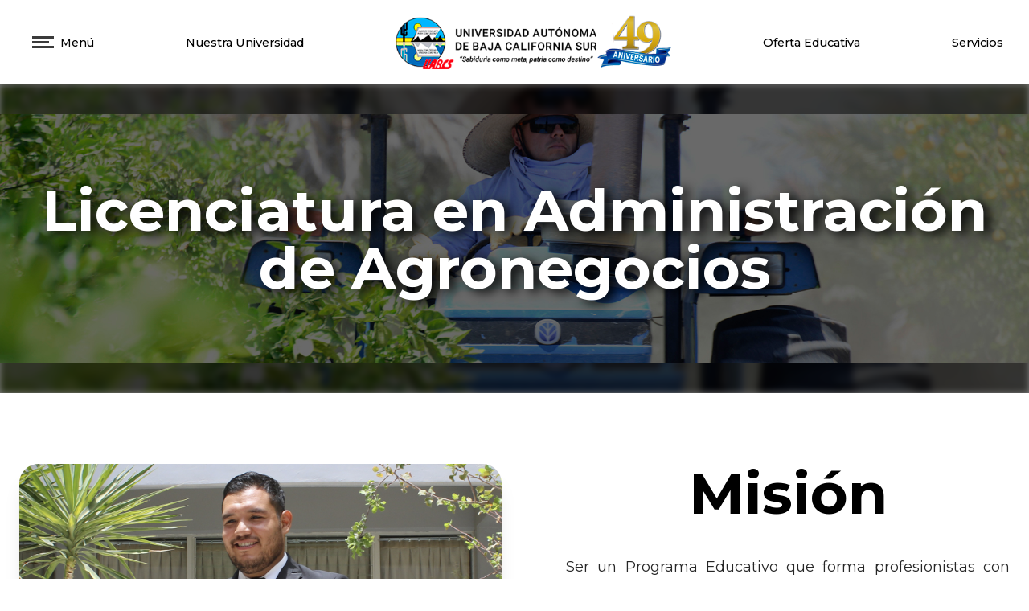

--- FILE ---
content_type: text/html; charset=UTF-8
request_url: https://difusion.uabcs.mx/licenciatura/2
body_size: 92720
content:
<!DOCTYPE html>
<html>
<head>
	<meta charset="UTF-8" />
	<meta name="viewport" content="width=device-width, initial-scale=1.0">
  <meta http-equiv="X-UA-Compatible" content="IE=edge">
	<meta name="description" content="Sitio web institucional de la Universidad Autónoma de Baja California Sur" />
	<meta name="Author" content="Coordinación de Tecnologías de la Información y Comunicación" />
	<link href="https://fonts.googleapis.com/css2?family=Montserrat:wght@100..900&display=swap" rel="stylesheet">
	<link href="https://difusion.uabcs.mx/css/app.css" rel="stylesheet">
	<meta name="csrf-token" content="e7aQEUcFnDyWamkgMcI7u5M9LzIGMErzRUecpjsQ">
	<link rel="shortcut icon" type="image/x-icon" href="https://difusion.uabcs.mx/favicon.ico">
  <link rel="stylesheet" type="text/css" href="//cdn.jsdelivr.net/npm/slick-carousel@1.8.1/slick/slick.css"/>
	<link rel="stylesheet" type="text/css" href="//cdn.jsdelivr.net/npm/slick-carousel@1.8.1/slick/slick-theme.css"/>
	<script src="https://code.jquery.com/jquery-3.6.0.min.js" integrity="sha256-/xUj+3OJU5yExlq6GSYGSHk7tPXikynS7ogEvDej/m4=" crossorigin="anonymous"></script>
	<script src="https://cdn.jsdelivr.net/gh/alpinejs/alpine@v2.8.2/dist/alpine.min.js" defer></script>
	<link href="https://difusion.uabcs.mx/assets/font-awesome/css/fontawesome-all.min.css" rel="stylesheet">
  <link rel="stylesheet" type="text/css" href="//cdn.jsdelivr.net/npm/slick-carousel@1.8.1/slick/slick.css"/>
  <link rel="stylesheet" type="text/css" href="//cdn.jsdelivr.net/npm/slick-carousel@1.8.1/slick/slick-theme.css"/>
  <link rel="stylesheet" href="https://unpkg.com/swiper/swiper-bundle.min.css"/>
  
          <script type="text/javascript">
        var _userway_config = {
          position: '3',
          language: 'es', 
          type:'1',
          account: 'Fep6tPwIVb'
        };
      </script>
      <script type="text/javascript" src="https://cdn.userway.org/widget.js"></script>
    
  <!-- map here -->
  <link rel="stylesheet" type="text/css" href="https://js.api.here.com/v3/3.1/mapsjs-ui.css" />  
  <script type="text/javascript" src="https://js.api.here.com/v3/3.1/mapsjs-core.js"></script>
  <script type="text/javascript" src="https://js.api.here.com/v3/3.1/mapsjs-service.js"></script>
  <script type="text/javascript" src="https://js.api.here.com/v3/3.1/mapsjs-ui.js"></script>
  <script type="text/javascript" src="https://js.api.here.com/v3/3.1/mapsjs-mapevents.js"></script>

  
  <script src="https://cdn.jsdelivr.net/npm/flowbite@3.1.2/dist/flowbite.min.js"></script>

  <!-- Global site tag (gtag.js) - Google Analytics -->
  <script async src="https://www.googletagmanager.com/gtag/js?id=G-7RHWFZWH5Y"></script>
  <script>
      window.dataLayer = window.dataLayer || [];
      function gtag() { dataLayer.push(arguments); }
      gtag('js', new Date());
      gtag('config', 'G-7RHWFZWH5Y');
  </script>

    
	
	

	
		<title>UABCS | Programa educativo | Licenciatura en Administración de Agronegocios</title>
	<script src="https://cdn.tailwindcss.com"></script>
	<style type="text/css">
			body {
				font-family: 'Montserrat';
			}
		.bg-uabcs{
			background-color: rgb(45, 111, 164);
		}
	</style>

</head>

<body x-data="{openMenu: false, showMision: false, hover: false}">
	<!-- Navbar-->
	
		<style type="text/css">
	.loader {
		border-top-color: #3498db;
		-webkit-animation: spinner 1.5s linear infinite;
		animation: spinner 1.5s linear infinite;
	}

	@-webkit-keyframes spinner {
		0% {
			-webkit-transform: rotate(0deg);
		}
		100% {
			-webkit-transform: rotate(360deg);
		}
	}

	@keyframes  spinner {
		0% {
			transform: rotate(0deg);
		}
		100% {
			transform: rotate(360deg);
		}
	}
</style>
<script type="text/javascript">
	
	window.addEventListener("DOMContentLoaded", function(event) {
	    setTimeout(function() {
	    	var loader = document.getElementById('main-loader');
	   		loader.style.display = 'none';
	    }, 1000);
	});
</script>
<div wire:loading class="fixed top-0 left-0 right-0 bottom-0 w-full h-screen z-50 overflow-hidden bg-white opacity-100 flex flex-col items-center justify-center" id="main-loader" style="z-index: 999;">
	
	<img src="https://difusion.uabcs.mx/assets/images/tail-assets/logo_uabcs.png" alt="UABCS" class="h-16 md:h-20">
	<p class="w-1/3 text-center text-sm">Sabiduría como meta, patria como destino.</p>
	<h2 class="text-center">Cargando...</h2>
	<div class="loader ease-linear rounded-full border-4 border-t-4 border-gray-200 h-12 w-12 mb-4">
		
	</div>
</div>

<div class="w-full bg-white shadow-lg static z-40 top-0 ">
	<div 
x-show="openMenu" 
x-cloak
@click.away="openMenu=false"
x-transition:enter="transition ease-out duration-200"
x-transition:enter-start="transform opacity-0 -translate-x-96"
x-transition:enter-end="transform opacity-100 translate-x-0"
x-transition:leave="transition ease-in duration-75"
x-transition:leave-start="transform opacity-100"
x-transition:leave-end="transform opacity-0 -translate-x-40"
class="w-full md:w-1/2 h-screen flex flex-col justify-between bg-white fixed shadow-2xl z-50 pl-12 py-5" style="background-image: url('https://difusion.uabcs.mx/assets/images/bg-side-menu.jpeg') !important; background-size: cover;" id="side-menu">
     
    <div class="w-full flex flex-row justify-between items-center">
        <div class="flex flex-row items-center">
            <button @click="openMenu = false" class="mr-3">
                <img src="https://difusion.uabcs.mx/assets/images/tail-assets/close.png" alt="UABCS" class="w-5">
            </button>
            <h4 class="text-xl md:text-lg font-medium">Menú</h4>
        </div>
        <!--img src="https://difusion.uabcs.mx/assets/images/tail-assets/logo_uabcs.png" alt="UABCS" class="h-16 md:h-20 mr-12"-->
    </div>

    <!-- Menu items -->
    <div class="w-full h-full md:h-1/2 flex flex-row" x-data="{secction: 0, deptosAc:false, dependencias:false }">
        <!-- Izq -->
        <div class="w-1/2 h-full mb-20 flex flex-col">
            <div class="w-4/5 flex flex-row justify-between group md:hidden" @mouseover="secction=6" >
                <button class="text-left mb-4 text-gray-900 group-hover:text-blue_uabcs font-semibold text-xl">Nuestra Universidad</button>
                <img src="https://difusion.uabcs.mx/assets/images/tail-assets/right-chev.png" class="w-7 h-7 invisible group-hover:visible">
            </div>
            <div class="w-4/5 flex flex-row justify-between group md:hidden" @mouseover="secction=0">
                <a href="https://difusion.uabcs.mx/oferta-academica" class="text-left mb-4 text-gray-900 group-hover:text-blue_uabcs font-semibold text-xl">Oferta Educativa</a>
            </div>
            <div class="w-4/5 flex flex-row justify-between group md:hidden" @mouseover="secction=7">
                <button class="text-left mb-4 text-gray-900 group-hover:text-blue_uabcs font-semibold text-xl">Servicios</button>
                <img src="https://difusion.uabcs.mx/assets/images/tail-assets/right-chev.png" class="w-7 h-7 invisible group-hover:visible">
            </div>

            <div class="w-4/5 flex flex-row justify-between group" @mouseover="secction=1">
                <button class="text-left mb-4 text-gray-900 group-hover:text-blue_uabcs font-semibold text-xl">Aspirantes</button>
                <img src="https://difusion.uabcs.mx/assets/images/tail-assets/right-chev.png" class="w-7 h-7 invisible group-hover:visible">
            </div>
            <div class="w-4/5 flex flex-row justify-between group" @mouseover="secction=2">
                <button  class="text-left mb-4 text-gray-900 group-hover:text-blue_uabcs font-semibold text-xl">Estudiantes</button>
                <img src="https://difusion.uabcs.mx/assets/images/tail-assets/right-chev.png" class="w-7 h-7 invisible group-hover:visible">
            </div>
            <div class="w-4/5 flex flex-row justify-between group" @mouseover="secction=3">
                <button class="text-left mb-4 text-gray-900 group-hover:text-blue_uabcs font-semibold text-xl">Egreso</button>
                <img src="https://difusion.uabcs.mx/assets/images/tail-assets/right-chev.png" class="w-7 h-7 invisible group-hover:visible">
            </div>
            <div class="w-4/5 flex flex-row justify-between group" @mouseover="secction=4">
                <button class="text-left mb-4 text-gray-900 group-hover:text-blue_uabcs font-semibold text-xl">Personal Universitario</button>
                <img src="https://difusion.uabcs.mx/assets/images/tail-assets/right-chev.png" class="w-7 h-7 invisible group-hover:visible">
            </div>
            
            
        </div>
        <!-- Der -->
        <div class="w-1/2 h-full">
            <!-- Aspirantes -->
            <div class="flex flex-col" x-show="secction === 1">
                <a href="/feria-educativa/2025-II" target="_blank" class="mb-2 text-gray-900 hover:text-blue_uabcs text-sm">Micrositio Feria Educativa 2025-II</a>
                <a href="https://difusion.uabcs.mx/oferta-academica" class="mb-2 text-gray-900 hover:text-blue_uabcs text-sm">Oferta Educativa</a>
                <a href="https://difusion.uabcs.mx/aportaciones-academicas" class="mb-2 text-gray-900 hover:text-blue_uabcs text-sm">Aportaciones Académicas</a>
                <a href="https://difusion.uabcs.mx/ddceu/servicios-estudiantiles/becas" class="mb-2 text-gray-900 hover:text-blue_uabcs text-sm">Becas</a>
                <a href="https://www.uabcs.mx/convocatorias/publicacion/228" class="mb-2 text-gray-900 hover:text-blue_uabcs text-sm">Proceso de Nuevo Ingreso</a>
            </div>
            <!-- Alumnos -->
            <div class="flex flex-col" x-show="secction === 2">
                <a href="https://difusion.uabcs.mx/ddie/estudiantes#importantInfo" class="mb-2 text-gray-900 hover:text-blue_uabcs text-sm">Información Importante</a>
                <a href="https://difusion.uabcs.mx/lineamientos-inscripciones-reinscripciones" class="mb-2 text-gray-900 hover:text-blue_uabcs text-sm">Inscripciones y Reinscripciones</a>
                <a href="https://difusion.uabcs.mx/ddceu/servicios-estudiantiles/becas" class="mb-2 text-gray-900 hover:text-blue_uabcs text-sm">Becas</a>
                <a href="https://difusion.uabcs.mx/aportaciones-academicas" class="mb-2 text-gray-900 hover:text-blue_uabcs text-sm">Aportaciones Académicas</a>
                <a href="https://difusion.uabcs.mx/ddceu/servicios-estudiantiles/servicio-social" class="mb-2 text-gray-900 hover:text-blue_uabcs text-sm">Servicio Social</a>
                <a href="https://difusion.uabcs.mx/ddceu/servicios-estudiantiles/movilidad" class="mb-2 text-gray-900 hover:text-blue_uabcs text-sm">Movilidad Estudiantil</a>
                <a href="https://difusion.uabcs.mx/dse" class="mb-2 text-gray-900 hover:text-blue_uabcs text-sm">Servicios Escolares</a>
                <a href="https://difusion.uabcs.mx/tramites-egreso" class="mb-2 text-gray-900 hover:text-blue_uabcs text-sm">Trámites de Egreso</a>
                <a href="/regreso-seguro/" class="mb-2 text-gray-900 hover:text-blue_uabcs text-sm">Regreso Seguro</a>
                
               
            </div>
            <!-- Egresados -->
            <div class="flex flex-col" x-show="secction === 3">
                <a href="https://difusion.uabcs.mx/egresados/titulacion" class="mb-2 text-gray-900 hover:text-blue_uabcs text-sm">Trámites de Titulación</a>
                <a href="https://siia.uabcs.mx/publicaciones/IniciarEncuestas.aspx" class="mb-2 text-gray-900 hover:text-blue_uabcs text-sm">Encuesta de Egreso</a>
                <a href="https://difusion.uabcs.mx/egresados/bolsa-trabajo" class="mb-2 text-gray-900 hover:text-blue_uabcs text-sm">Bolsa de Trabajo</a>
                <a href="https://difusion.uabcs.mx/dse" class="mb-2 text-gray-900 hover:text-blue_uabcs text-sm">Servicios Escolares</a>
                
                
            </div>
            <!-- Académicos -->
            <div class="flex flex-col" x-show="secction === 4">
                <a href="https://difusion.uabcs.mx/convocatorias" class="mb-2 text-gray-900 hover:text-blue_uabcs text-sm">Convocatorias</a>
                <a href="https://www2.uabcs.mx/ddceu/noticias-uabcs" class="mb-2 text-gray-900 hover:text-blue_uabcs text-sm">Noticias</a>
                <a href="https://difusion.uabcs.mx/normatividad" class="mb-2 text-gray-900 hover:text-blue_uabcs text-sm">Normatividad</a>
                <a href="https://difusion.uabcs.mx/comunidad-universitaria" class="mb-2 text-gray-900 hover:text-blue_uabcs text-sm">Comunidad Universitaria</a>
            </div>
            
            <!-- Nuestra Universidad -->
            <div class="flex flex-col" x-show="secction === 6">
                <a href="https://difusion.uabcs.mx/bienvenida" class="mb-2 text-gray-900 hover:text-blue_uabcs text-sm">Bienvenida</a>
                <a href="https://difusion.uabcs.mx/curriculum-institucional" class="mb-2 text-gray-900 hover:text-blue_uabcs text-sm">Curriculum Institucional</a>
                <a href="https://difusion.uabcs.mx/semblanza-curricular-rector" class="mb-2 text-gray-900 hover:text-blue_uabcs text-sm">Semblanza Curricular Rector</a>
                <a href="https://difusion.uabcs.mx/organos-de-gobierno" class="mb-2 text-gray-900 hover:text-blue_uabcs text-sm">Órganos de Gobierno</a>
                <a @mouseover="deptosAc=true" class="mb-2 text-gray-900 hover:text-blue_uabcs text-sm">Departamentos Académicos</a>
                <div @mouseover="deptosAc=true" @mouseout="deptosAc=false" class="pl-10 mb-4 flex flex-col" x-show="deptosAc">
                    <a href="https://difusion.uabcs.mx/daa" class="mb-2 text-gray-900 hover:text-blue_uabcs text-xs">Agronomía</a>
                    <a href="https://difusion.uabcs.mx/dacach" class="mb-2 text-gray-900 hover:text-blue_uabcs text-xs">Ciencia Animal y Conservación del Hábitat</a>
                    <a href="https://difusion.uabcs.mx/dacmc" class="mb-2 text-gray-900 hover:text-blue_uabcs text-xs">Ciencias Marinas y Costeras</a>
                    <a href="https://difusion.uabcs.mx/dacsj" class="mb-2 text-gray-900 hover:text-blue_uabcs text-xs">Ciencias Sociales y Jurídicas</a>
                    <a href="https://difusion.uabcs.mx/dae" class="mb-2 text-gray-900 hover:text-blue_uabcs text-xs">Economía</a>
                    <a href="https://difusion.uabcs.mx/dact" class="mb-2 text-gray-900 hover:text-blue_uabcs text-xs">Ciencias de la Tierra</a>
                    <a href="https://difusion.uabcs.mx/dah" class="mb-2 text-gray-900 hover:text-blue_uabcs text-xs">Humanidades</a>
                    <a href="https://difusion.uabcs.mx/daip" class="mb-2 text-gray-900 hover:text-blue_uabcs text-xs">Ingeniería en Pesquerías</a>
                    <a href="/dsc" class="mb-2 text-gray-900 hover:text-blue_uabcs text-xs">Sistemas Computacionales</a>
                    
                </div>
                <a @mouseover="dependencias=true" class="mb-2 text-gray-900 hover:text-blue_uabcs text-sm">Dependencias Universitarias</a>
                <div @mouseover="dependencias=true" @mouseout="dependencias=false" class="pl-10 mb-4 flex flex-col" x-show="dependencias">
                    <a href="" class="mb-2 text-gray-900 hover:text-blue_uabcs text-xs">Docencia e Investigación Educativa</a>
                    <a href="https://difusion.uabcs.mx/diip" class="mb-2 text-gray-900 hover:text-blue_uabcs text-xs">Investigación Interdiciplinaria y Posgrado</a>
                    <a href="https://difusion.uabcs.mx/diip" class="mb-2 text-gray-900 hover:text-blue_uabcs text-xs">Planeación y Programación Universitaria</a>
                    <a href="https://difusion.uabcs.mx/ddceu" class="mb-2 text-gray-900 hover:text-blue_uabcs text-xs">Difusión Cultural y Extensión Universitaria</a>
                    <a href="https://difusion.uabcs.mx/dse" class="mb-2 text-gray-900 hover:text-blue_uabcs text-xs">Servicios Escolares</a>
                    <a href="https://difusion.uabcs.mx/vinculacion" class="mb-2 text-gray-900 hover:text-blue_uabcs text-xs">Vinculación</a>


                </div>
                <a href="https://difusion.uabcs.mx/normatividad" class="mb-2 text-gray-900 hover:text-blue_uabcs text-sm">Normatividad</a>
                <a href="https://difusion.uabcs.mx/documentos/mapaCampusUABCS.png" target="_blank" class="mb-2 text-gray-900 hover:text-blue_uabcs text-sm">Mapa del Campus</a>
                <a href="https://transparencia.uabcs.mx" target="_blank" class="mb-2 text-gray-900 hover:text-blue_uabcs text-sm">Transparencia</a>
            </div>
            <!-- Servicios -->
            <div class="flex flex-col" x-show="secction === 7">
                
                <a href="https://koha.uabcs.mx/" target="_blank" class="p-2 pr-2 text-gray-900 hover:text-white hover:bg-blue_uabcs text-xs">Catálogo en línea</a>
                <a href="https://siia.uabcs.mx/" target="_blank" class="p-2 text-gray-900 hover:text-white hover:bg-blue_uabcs text-xs">Portal SIIA</a>
                <a href="http://correo.uabcs.mx/" class="p-2 rounded-b-md text-gray-900 hover:text-white hover:bg-blue_uabcs text-xs">Correo Electrónico</a>
                <a href="https://ctichelp.uabcs.mx" class="p-2 rounded-b-md text-gray-900 hover:text-white hover:bg-blue_uabcs text-xs">Soporte TI</a>
                <a href="https://enlinea.uabcs.mx/" class="p-2 rounded-b-md text-gray-900 hover:text-white hover:bg-blue_uabcs text-xs">Enlinea UABCS</a>
                <a href="https://cursos.uabcs.mx" class="p-2 rounded-b-md text-gray-900 hover:text-white hover:bg-blue_uabcs text-xs">Cursos UABCS</a>
                <a href="https://sites.google.com/alu.uabcs.mx/lgir-uabcs/observatorio/clima" target="_blank" class="p-2 rounded-b-md text-gray-900 hover:text-white hover:bg-blue_uabcs text-xs">MeteoUABCS</a>
            </div>
            
            
        </div>
    </div>
    
    <!-- Quick links -->
    <div class="w-full lg:flex">
        <div class="w-full lg:w-1/2 mr-5" style="border-right: solid #2c70a4 4px;">
            <div class="w-full h-26 flex flex-col gap-y-2 justify-between">
                <a href="https://difusion.uabcs.mx/secretaria-general/unidad-de-apoyo/desempeño-docente/convocatorias" class="text-sm text-gray-900 hover:text-blue_uabcs font-semibold transition duration-200 ease-in-out">Programa de Estímulos al Desempeño del Personal Docente</a>
                <a href="https://difusion.uabcs.mx/directorio-contactos" class="text-sm text-gray-900 hover:text-blue_uabcs font-semibold transition duration-200 ease-in-out">Directorio de Contactos</a>
                <a href="https://difusion.uabcs.mx/calendario-escolar" target="_blank" class="text-sm text-gray-900 hover:text-blue_uabcs font-semibold transition duration-200 ease-in-out">Calendario</a>
                <a href="https://transparencia.uabcs.mx/" target="_blank" class="text-sm text-gray-900 hover:text-blue_uabcs font-semibold transition duration-200 ease-in-out">Transparencia</a>
                <a href="http://www.uabcs.mx/contraloriasocial/" target="_blank" class="text-sm text-gray-900 hover:text-blue_uabcs font-semibold transition duration-200 ease-in-out">Contraloría Social</a>
                <a href="http://www.uabcs.mx/dele/" target="_blank" class="text-sm text-gray-900 hover:text-blue_uabcs font-semibold transition duration-200 ease-in-out">Departamento de Lenguas Extranjeras</a>
            </div>
        </div>
        <div class="w-full lg:w-1/2 mt-4 lg:mt-0">
            <div class="w-full h-26 flex flex-col gap-y-2 justify-between">


                <a href="https://drive.google.com/file/d/1SBRHbo6w7Llsx_MSGc1ev4mc5jT5tpbk/view?usp=sharing" target="_blank" class="text-sm text-gray-900 hover:text-blue_uabcs font-semibold transition duration-200 ease-in-out">Procedimiento de Egreso 2025-II</a>

                <a href="https://difusion.uabcs.mx/documentos/SOLICITUD EXTRAORDINARIOS 2025-II.pdf" target="_blank" class="text-sm text-gray-900 hover:text-blue_uabcs font-semibold transition duration-200 ease-in-out">Procedimiento de Solicitud y Pago Exámenes Extraordinarios Periodo 2025-II</a>
            
                <a href="https://drive.google.com/file/d/1qGcFBQjTSxPNuCHj9tvQxZqOAzcsuo68/view?usp=sharing" target="_blank" class="text-sm text-gray-900 hover:text-blue_uabcs font-semibold transition duration-200 ease-in-out">Procedimiento Exámenes Extraordinarios/Extemporaneos Periodo 2025-II</a>
                
                <a href="https://difusion.uabcs.mx/documentos/GuiaExamenesProfesionalesDistancia.pdf" target="_blank" class="text-sm text-gray-900 hover:text-blue_uabcs font-semibold transition duration-200 ease-in-out">Guía Exámenes Profesionales a Distancia</a>
            </div>
        </div>
        
    </div>
    



    <!-- Social -->
    <div class="w-1/2 flex flex-row items-end">
        <a href="https://es-la.facebook.com/UniversidadAutonomadeBajaCaliforniaSur/" target="_blank"><img src="https://difusion.uabcs.mx/assets/images/tail-assets/dark-facebook.png" alt="Facebook" class="w-6 mr-4 hover:animate-bounce"></a>
        <a href="https://twitter.com/UABCSoficial" target="_blank"><img src="https://difusion.uabcs.mx/assets/images/tail-assets/dark-twitter.png" alt="Twitter" class="w-6 mr-4 hover:animate-bounce"></a>
        <a href="https://www.instagram.com/uabcsoficial" target="_blank"><img src="https://difusion.uabcs.mx/assets/images/tail-assets/dark-instagram.png" alt="Instagram" class="w-6 mr-4 hover:animate-bounce"></a>
        <a href="https://www.youtube.com/c/TvUABCS" target="_blank"><img src="https://difusion.uabcs.mx/assets/images/tail-assets/dark-youtube.png" alt="YouTube" class="w-6 mr-4 hover:animate-bounce"></a>
    </div>
</div>	<div class="w-full px-8 py-4 md:font-light md:text-sm flex flex-row items-center justify-between" >
		<!-- Menú -->
		<button @click="openMenu = true" class="flex flex-row items-center">
			<div class="">
				<img src="https://difusion.uabcs.mx/assets/images/tail-assets/burguer-b.png" alt="UABCS" class="p-2">
			</div>
			<div class="">
				<p class=" md:text-black font-medium">Menú</p>
			</div>
		</button>

		<!-- Nuestra Universidad -->
		<div x-data="{nuni:false, navdeptos:false, navdepen:false, navextens:false}" class="hidden md:block">
			<a @mouseover="nuni=true" @mouseout="nuni=false" class="font-medium hover:text-blue_uabcs transition duration-500 ease-in-out" style="font-size: 0.92rem;line-height: 1.5rem">Nuestra Universidad</a>
			
			<div 
				x-show="nuni" 
				@mouseover="nuni=true" 
				@mouseout="nuni=false" 
				x-transition:enter="transition ease-out duration-100"
				x-transition:enter-start="transform opacity-0 scale-95"
				x-transition:enter-end="transform opacity-100 scale-100"
				x-transition:leave="transition ease-in duration-75"
				x-transition:leave-start="transform opacity-100 scale-100"
				x-transition:leave-end="transform opacity-0 scale-95"
				class="origin-top w-48 mt-2 border shadow-xl bg-white rounded-md flex flex-col absolute z-50 transition ease-out duration-100">
				<a href="https://difusion.uabcs.mx/bienvenida" class="p-2 rounded-t-md text-gray-900 hover:text-white hover:bg-blue_uabcs text-xs font-medium">Bienvenida</a>
				<a href="https://difusion.uabcs.mx/curriculum-institucional" class="p-2 pr-2 text-gray-900 hover:text-white hover:bg-blue_uabcs text-xs font-medium">Curriculum Institucional</a>
				<a href="https://difusion.uabcs.mx/semblanza-curricular-rector" class="p-2 text-gray-900 hover:text-white hover:bg-blue_uabcs text-xs font-medium">Semblanza Curricular Rector Dr. Dante Arturo Salgado González</a>
				
				<a href="https://difusion.uabcs.mx/secretaria-general/organos-de-gobierno" class="p-2 text-gray-900 hover:text-white hover:bg-blue_uabcs text-xs font-medium">Órganos de Gobierno</a>

				<a @mouseover="navdeptos=true" @mouseout="navdeptos=false" class="p-2 text-gray-900 hover:text-white hover:bg-blue_uabcs text-xs font-medium">Departamentos Académicos</a>
					<div 
						x-show="navdeptos" 
						@mouseover="navdeptos=true" 
						@mouseout="navdeptos=false"
						x-transition:enter="transition ease-out duration-100"
						x-transition:enter-start="transform opacity-0 scale-95"
						x-transition:enter-end="transform opacity-100 scale-100"
						x-transition:leave="transition ease-in duration-75"
						x-transition:leave-start="transform opacity-100 scale-100"
						x-transition:leave-end="transform opacity-0 scale-95"
						class="w-56 ml-48 mt-40 border shadow-2xl bg-white rounded-md flex flex-col absolute z-50">
						<a href="https://difusion.uabcs.mx/daa" target="_blank" class="p-2 rounded-t-md text-gray-900 hover:text-white hover:bg-blue_uabcs text-xs font-medium">Departamento Académico de Agronomía</a>
						<a href="https://difusion.uabcs.mx/dacach" target="_blank"  class="p-2 rounded-b-md text-gray-900 hover:text-white hover:bg-blue_uabcs text-xs font-medium">Departamento Académico de Ciencia Animal y Conservación del Hábitat</a>
						<a href="https://difusion.uabcs.mx/dacmc" target="_blank"  class="p-2 text-gray-900 hover:text-white hover:bg-blue_uabcs text-xs font-medium">Departamento Académico de Ciencias Marinas y Costeras</a>
						<a href="https://difusion.uabcs.mx/dacsj" target="_blank"  class="p-2 text-gray-900 hover:text-white hover:bg-blue_uabcs text-xs font-medium">Departamento Académico de Ciencias Sociales y Jurídicas</a>
						<a href="https://difusion.uabcs.mx/dae" target="_blank"  class="p-2 text-gray-900 hover:text-white hover:bg-blue_uabcs text-xs font-medium">Departamento Académico de Economía</a>
						<a href="https://difusion.uabcs.mx/dact" target="_blank"  class="p-2 text-gray-900 hover:text-white hover:bg-blue_uabcs text-xs font-medium">Departamento Académico de Ciencias de la Tierra</a>
						<a href="https://difusion.uabcs.mx/dah" target="_blank"  class="p-2 text-gray-900 hover:text-white hover:bg-blue_uabcs text-xs font-medium">Departamento Académico de Humanidades</a>
						<a href="https://difusion.uabcs.mx/daip" target="_blank"  class="p-2 text-gray-900 hover:text-white hover:bg-blue_uabcs text-xs font-medium">Departamento Académico de Ingeniería en Pesquerías</a>
						<a href="https://difusion.uabcs.mx/dasc" target="_blank"  class="p-2 text-gray-900 hover:text-white hover:bg-blue_uabcs text-xs font-medium">Departamento Académico de Sistemas Computacionales</a>
						
						
					</div>
				<a @mouseover="navdepen=true" @mouseout="navdepen=false" class="p-2 text-gray-900 hover:text-white hover:bg-blue_uabcs text-xs font-medium">Dependencias Universitarias</a>
					<div 
						x-show="navdepen" 
						@mouseover="navdepen=true" 
						@mouseout="navdepen=false"
						x-transition:enter="transition ease-out duration-100"
						x-transition:enter-start="transform opacity-0 scale-95"
						x-transition:enter-end="transform opacity-100 scale-100"
						x-transition:leave="transition ease-in duration-75"
						x-transition:leave-start="transform opacity-100 scale-100"
						x-transition:leave-end="transform opacity-0 scale-95"
						class="w-56 ml-48 mt-48 border shadow-xl bg-white rounded-md flex flex-col absolute z-50">
						<a href="https://difusion.uabcs.mx/ddie" class="p-2 rounded-t-md text-gray-900 hover:text-white hover:bg-blue_uabcs text-xs font-medium">Dirección de Docencia e Investigación Educativa</a>
						<a href="https://difusion.uabcs.mx/diip" class="p-2 text-gray-900 hover:text-white hover:bg-blue_uabcs text-xs font-medium">Dirección de Investigación Interdisciplinaria y Posgrado</a>
						<a href="https://difusion.uabcs.mx/dppu" class="p-2 text-gray-900 hover:text-white hover:bg-blue_uabcs text-xs font-medium">Dirección de Planeación y Programación Universitaria</a>
						<a href="https://difusion.uabcs.mx/ddceu" class="p-2 text-gray-900 hover:text-white hover:bg-blue_uabcs text-xs font-medium">Dirección de Difusión Cultural y Extensión Universitaria</a>
						<a href="https://difusion.uabcs.mx/dse" class="p-2 rounded-b-md text-gray-900 hover:text-white hover:bg-blue_uabcs text-xs font-medium">Dirección de Servicios Escolares</a>
						<a href="https://biblio.uabcs.mx/" class="p-2 rounded-b-md text-gray-900 hover:text-white hover:bg-blue_uabcs text-xs font-medium">Dirección de Desarrollo Bibliotecario</a>
						<a href="https://difusion.uabcs.mx/vinculacion" class="p-2 rounded-b-md text-gray-900 hover:text-white hover:bg-blue_uabcs text-xs font-medium">Dirección de Vinculación, Relaciones Interinstitucionales e Internacionalización</a>
						<a href="https://difusion.uabcs.mx/genero" class="p-2 rounded-b-md text-gray-900 hover:text-white hover:bg-blue_uabcs text-xs font-medium">Coordinación de Igualdad de Género</a>
						<a href="https://difusion.uabcs.mx/rsu" class="p-2 rounded-b-md text-gray-900 hover:text-white hover:bg-blue_uabcs text-xs font-medium">Coordinación de Responsabilidad Social Universitaria</a>
						<a href="https://difusion.uabcs.mx/secretaria-general" class="p-2 rounded-b-md text-gray-900 hover:text-white hover:bg-blue_uabcs text-xs font-medium">Secretaría General</a>
						<a href="https://difusion.uabcs.mx/defensoria" class="p-2 rounded-b-md text-gray-900 hover:text-white hover:bg-blue_uabcs text-xs font-medium">Defensoría de los Derechos Universitarios</a>


						
					</div>
				<a @mouseover="navextens=true" @mouseout="navextens=false" class="p-2 text-gray-900 hover:text-white hover:bg-blue_uabcs text-xs font-medium">Extensiones Académicas</a>
					<div 
						x-show="navextens" 
						@mouseover="navextens=true" 
						@mouseout="navextens=false"
						x-transition:enter="transition ease-out duration-100"
						x-transition:enter-start="transform opacity-0 scale-95"
						x-transition:enter-end="transform opacity-100 scale-100"
						x-transition:leave="transition ease-in duration-75"
						x-transition:leave-start="transform opacity-100 scale-100"
						x-transition:leave-end="transform opacity-0 scale-95"
						class="w-56 ml-48 mt-56 border shadow-xl bg-white rounded-md flex flex-col absolute z-50">
						<a href="https://difusion.uabcs.mx/los-cabos" class="p-2 rounded-t-md text-gray-900 hover:text-white hover:bg-blue_uabcs text-xs font-medium">Extensión Académica Los Cabos</a>
						<a href="https://difusion.uabcs.mx/insurgentes" class="p-2 text-gray-900 hover:text-white hover:bg-blue_uabcs text-xs font-medium">Extensión Académica Ciudad Insurgentes</a>
						<a href="https://difusion.uabcs.mx/loreto" class="p-2 text-gray-900 hover:text-white hover:bg-blue_uabcs text-xs font-medium">Extensión Académica Loreto</a>
						<a href="https://difusion.uabcs.mx/guerrero-negro" class="p-2 text-gray-900 hover:text-white hover:bg-blue_uabcs text-xs font-medium">Extensión Académica Guerrero Negro</a>						
					</div>
				<a href="https://difusion.uabcs.mx/normatividad" class="p-2 text-gray-900 hover:text-white hover:bg-blue_uabcs text-xs font-medium">Normatividad</a>
				<a href="https://difusion.uabcs.mx/documentos/mapaCampusUABCS.png" target="_blank" class="p-2 text-gray-900 hover:text-white hover:bg-blue_uabcs text-xs font-medium">Mapa del Campus</a>
				<a href="https://transparencia.uabcs.mx" target="_blank" class="p-2 rounded-b-md text-gray-900 hover:text-white hover:bg-blue_uabcs text-xs font-medium">Transparencia</a>
			</div>
		</div>

		<!-- Logos -->
		<div class="flex flex-row items-center">
			<a href="https://difusion.uabcs.mx">
				<img src="https://difusion.uabcs.mx/assets/images/tail-assets/logo_48.png" alt="UABCS" class="w-52 md:hidden">
				<img src="https://difusion.uabcs.mx/assets/images/tail-assets/logo_48.png" alt="UABCS" class="md:w-52 lg:w-60 hidden md:block" style="width: 21.5rem;">
			</a>
		</div>

		<!-- Oferta Educativa -->
		<div class="hidden md:block">
			<a href="https://difusion.uabcs.mx/oferta-academica" class="font-medium text-base hover:text-blue_uabcs transition duration-500 ease-in-out" style="font-size: 0.92rem;line-height: 1.5rem">Oferta Educativa</a>
		</div>

		<!-- Servicios -->
		<div x-data="{servicios:false}" class="hidden md:block">
			<a @mouseover="servicios=true" @mouseout="servicios=false" class="font-medium hover:text-blue_uabcs transition duration-500 ease-in-out" style="font-size: 0.92rem;line-height: 1.5rem">Servicios</a>
			<div 
			x-show="servicios" 
			@mouseover="servicios=true" 
			@mouseout="servicios=false"
			x-transition:enter="transition ease-out duration-100"
			x-transition:enter-start="transform opacity-0 scale-95"
			x-transition:enter-end="transform opacity-100 scale-100"
			x-transition:leave="transition ease-in duration-75"
			x-transition:leave-start="transform opacity-100 scale-100"
			x-transition:leave-end="transform opacity-0 scale-95"
			class="w-40 -ml-20 border shadow-xl text-right bg-white rounded-md flex flex-col absolute z-50"> 
				
				<a href="https://koha.uabcs.mx/" target="_blank" class="p-2 pr-2 text-gray-900 hover:text-white hover:bg-blue_uabcs text-xs font-medium">Catálogo biblioteca</a>
				<a href="https://siia.uabcs.mx/" target="_blank" class="p-2 text-gray-900 hover:text-white hover:bg-blue_uabcs text-xs font-medium">Portal SIIA</a>
				<a href="http://correo.uabcs.mx/" target="_blank" class="p-2 rounded-b-md text-gray-900 hover:text-white hover:bg-blue_uabcs text-xs font-medium">Correo Electrónico</a>
				<a href="https://ctichelp.uabcs.mx" target="_blank" class="p-2 rounded-b-md text-gray-900 hover:text-white hover:bg-blue_uabcs text-xs font-medium">Soporte TI</a>
				<a href="https://enlinea.uabcs.mx/" target="_blank" class="p-2 rounded-b-md text-gray-900 hover:text-white hover:bg-blue_uabcs text-xs font-medium">Enlinea UABCS</a>
				<a href="https://cursos.uabcs.mx" target="_blank" class="p-2 rounded-b-md text-gray-900 hover:text-white hover:bg-blue_uabcs text-xs font-medium">Cursos UABCS</a>
				<a href="https://difusion.uabcs.mx/recorrido-virtual" class="p-2 rounded-b-md text-gray-900 hover:text-white hover:bg-blue_uabcs text-xs font-medium">Recorrido Virtual 360</a>
				<a href="https://siia.uabcs.mx/siia2019/actividadesextracurriculares/constanciaactividad.aspx" class="p-2 rounded-b-md text-gray-900 hover:text-white hover:bg-blue_uabcs text-xs font-medium">Verificador Constancias de Idiomas</a>
				<a href="https://campusvirtual.uabcs.mx/" target="_blank" class="p-2 rounded-b-md text-gray-900 hover:text-white hover:bg-blue_uabcs text-xs font-medium"> Campus Virtual UABCS</a>
				<a href="ctu" target="_blank" class="p-2 rounded-b-md text-gray-900 hover:text-white hover:bg-blue_uabcs text-xs font-medium">Centro de Tránsito Universitario</a>
				<a href="https://sites.google.com/uabcs.mx/cigir-uabcs/inicio/meteouabcs" target="_blank" class="p-2 rounded-b-md text-gray-900 hover:text-white hover:bg-blue_uabcs text-xs font-medium">MeteoUABCS</a>
			</div>
		</div>

	</div>

</div>

<!-- cintilla covid -->
<!-- <div id="fases" class="w-full h-100 text-center py-2" style="background-color: #35977b;">
	<p class="text-white"><a href="/regreso-seguro" target="_blank">Fase III Programa Especial para el Restablecimiento de Actividades Académicas Presenciales</a></p> 
</div> -->
	
		
		<div class="w-full h-[24rem] relative flex flex-row justify-center overflow-hidden">
		    <img src="https://difusion.uabcs.mx/assets/images/banners/agronegocios-cover.jpeg" class="w-full h-full object-cover blur-sm absolute">
		    <div class="w-full h-full absolute bg-black opacity-50">
		    </div>
		    <div class="z-10">
		    	<img src="https://difusion.uabcs.mx/assets/images/banners/agronegocios-cover.jpeg" class="object-contain h-[100%] w-[110%] blur-none">
		    	

		        <span style="filter: drop-shadow(7px 4px 7px #000000);" 
				    class="container px-4 text-center text-2xl sm:text-5xl md:text-6xl xl:text-7xl font-bold text-white absolute top-1/2 left-1/2 -translate-x-1/2 -translate-y-1/2 flex items-center gap-4 justify-center">
				    
				    				    				    				    
				    Licenciatura en Administración de Agronegocios
				</span>

		    </div>
		        
		</div>
		

	<div id="page-content" class=" flex-col">

		
				

		<div class="w-full flex flex-col px-6 pt-8" id="misionvision">

		    		    
			
			<div class="container mx-auto py-6 md:py-14 mb-4">
				<img src="https://difusion.uabcs.mx/assets/images/mision.jpeg" alt="" class="hidden md:block shadow-xl rounded-3xl transform hover:-translate-y-5 transition duration-500 easy-in-out h-full w-1/2 max-w-[600px] max-h-[400px] object-center object-cover md:float-left mr-8 lg:mr-20 mb-4 lg:mb-10 object-contain">
				<h2 class="text-4xl md:text-7xl font-bold mb-6 md:mb-10 text-center">Misión</h2>
				<p class="text-neutral-800 md:text-lg text-justify md:leading-8">
					Ser un Programa Educativo que forma profesionistas con valores, habilidades, y destrezas que le permiten desempeñarse profesionalmente en el sector agropecuario y sus contextos mediante el desarrollo de estrategias empresariales, con la finalidad de planificar, gestionar, evaluar el uso de recursos y plantear acciones para lograr la eficiencia y eficacia de la empresa agropecuaria, así como, formular el diseño de nuevas empresas, bajo criterios de competitividad con un enfoque integral y de valor, que atienda las condiciones y requerimientos del mercado bajo principio de sustentabilidad.
				</p>
			</div>
		    
		    		    
			<div class="container mx-auto py-6 md:py-14 mb-4">
				<img src="https://difusion.uabcs.mx/assets/images/vision.jpeg" alt="" class="hidden md:block shadow-xl rounded-3xl transform hover:-translate-y-5 transition duration-500 easy-in-out h-full w-1/2 max-w-[600px] max-h-[400px] object-center object-cover md:float-right ml-8 lg:ml-20 mb-4 lg:mb-10 object-contain">
				<h2 class="text-4xl md:text-7xl font-bold mb-6 md:mb-10 text-center">Visión</h2>
				<p class="text-neutral-800 md:text-lg text-justify md:leading-8">
					Para el 2025 seremos un Programa Educativo acreditado, y reconocido a nivel nacional e internacional como una opción de excelencia y pertinente por la formación de profesionista competentes con un alto grado de desempeño profesional, ético e innovador, capaces de contribuir en la solución de problemas de los sectores productivos del sector agropecuario y sus contextos.
				</p>
			</div>
		    		</div>



	    	    <!-- perfil del aspirante -->
		
		<div class="w-full bg-blue_uabcs py-12 md:py-20 mb-4 mt-10">
			<div class="container mx-auto px-6">
				<img src="https://difusion.uabcs.mx/assets/images/lics/nuevoingreso-poliforo.jpeg" alt="" class="shadow-xl rounded-3xl transform hover:-translate-y-5 transition duration-500 easy-in-out h-full w-1/2 max-w-[600px] max-h-[400px] object-center object-cover float-right ml-4 md:ml-8 lg:ml-20 mb-3 md:mb-4 lg:mb-10 object-contain">
				<h2 class="text-3xl sm:text-4xl md:text-6xl font-bold mb-6 md:mb-10 text-center text-white">Perfil de ingreso</h2>
				<div class="text-neutral-800 md:text-lg text-white text-justify md:leading-8">
					Dado que la administración de agronegocios es más un arte que una ciencia, quienes aspiren a esta licenciatura deberán de tener un manejo general de las ciencias experimentales suficiente para desarrollar proyectos de investigación de mercados y de inversión, ente otros. Respetando su entorno y basados en la sustentabilidad. <br/><br/>Ciencias sociales: estas competencias están orientadas a la formación de ciudadanos reflexivos y participativos, conscientes de su ubicación en el tiempo y el espacio, enfatizan la formación de estudiantes en una perspectiva plural y democrática. Su desarrollo implica que puedan interpretar su entorno social y cultural de manera crítica, a la vez que puedan valorar prácticas distintas a las suyas, y de este modo, asumir una actitud responsable hacia los demás. <br/><br/>La licenciatura en Administración de Agronegocios tiene un alto contenido de competencias relacionadas a las ciencias sociales por lo que quienes aspiren a ingresar a esta carrera deberán de tener interés por su entorno social y cultural, interesados por los procesos democráticos, con una actitud responsable socialmente, respetando la diversidad de pensamientos y modos de actuar, y que sean conscientes del tiempo y espacio en que les toca vivir. <br/><br/>Humanidades: Las competencias de Humanidades están orientadas a que estudiantes reconozca y enjuicie la perspectiva con la que entiende y contextualiza su conocimiento del ser humano y del mundo. También favorecen el desarrollo de intuiciones, criterios y valores para entender y contextualizar su conocimiento del ser humano y el mundo desde perspectivas distintas a la suya. Con el desarrollo de dichas competencias se pretende extender la experiencia y el pensamiento del estudiante para que genere nuevas formas de percibir y pensar el mundo, y de interrelacionarse en él de manera que se conduzca razonablemente en situaciones familiares o que le son ajenas. Este conjunto de competencias aporta mecanismos para explorar elementos nuevos y antiguos, que influyen en la imagen que se tenga del mundo. Asimismo, contribuye a reconocer formas de sentir, pensar y actuar que favorezcan formas de vida y convivencia que sean armónicas, responsables y justas. <br/><br/>Quienes aspiran a la licenciatura de Agronegocios deberán tener la competencia de generar nuevas formas de ver y pensar el mundo, de interactuar con él de manera razonable en distintos escenarios. El aspirante debe ser intuitivo, y capaz de contextualizar el conocimiento. <br/><br/>Comunicación: Las competencias de comunicación están referidas a la capacidad de estudiantes de comunicarse efectivamente en el español y en lo esencial en una segunda lengua en diversos contextos, mediante el uso de distintos medios e instrumentos. Estudiantes que hayan desarrollado estas competencias podrán leer críticamente y comunicar y argumentar ideas de manera efectiva y con claridad oralmente y por escrito. Además, usarán las Tecnologías de la Información y la Comunicación de manera crítica para diversos propósitos comunicativos. Las competencias de comunicación están orientadas además a la reflexión sobre la naturaleza del lenguaje y a su uso como herramienta del pensamiento lógico. <br/><br/>El manejo adecuado del idioma en diversos contextos y con la utilización de diversos instrumentos, es una capacidad requerida para el ingreso a la licenciatura en Administración de Agronegocios, asimismo el poder comunicarse de manera adecuada oralmente y por escrito. Deberán de tener las bases mínimas del manejo de una segunda lengua para integrarse sin problema a los cursos de inglés que ofrece la carrera desde el primer semestre. <br/><br/>Además de las anteriores, quien aspira deberá de tener un cúmulo de competencias de formación para el trabajo en el enfoque profesional, como las relacionadas al campo productivo para el que se le capacitó en el bachillerato. <br/><br/>Las competencias requeridas en el perfil de ingreso habrán de ser evaluadas en el examen de admisión que establece la institución, como por aquellos otros instrumentos de evaluación y selección que determine el Departamento Académico de Agronomía.
				</div>
			</div>
		</div>
		<!-- /perfil del aspirante -->
		
		
				<!-- perfil del egresado -->
		<div class="container mx-auto px-6 py-12 md:py-20 mb-4 mt-10">
			<img src="https://difusion.uabcs.mx/assets/images/p-egresado.jpeg" alt="" class="shadow-xl rounded-3xl transform hover:-translate-y-5 transition duration-500 easy-in-out h-full w-1/2 max-w-[600px] max-h-[400px] object-center object-cover float-right ml-4 md:ml-8 lg:ml-20 mb-3 md:mb-4 lg:mb-10 object-contain">
			<h2 class="text-3xl sm:text-4xl md:text-6xl font-bold mb-6 md:mb-10 text-center">Perfil de egreso</h2>
			<div class="text-neutral-800 md:text-lg text-justify md:leading-8">
				Quien egresa de la Licenciatura en Administración de Agronegocios será capaz de:<br/><br/>Conocer y manejar procesos de producción agropecuaría, con un enfoque administrativo, para incrementar la eficiencia y productividad;<br/>Identificar las diversas organizaciones agropecuarias y en caso necesario rediseñarlas para que permitan un mejor funcionamiento;<br/>Hacer uso racional y eficiente de los recursos naturales: conservarlos y desarrollarlos, sin detrimento del entorno;<br/>Gestionar oportunamente los apoyos requeridos por la actividad agropecuaria en lo referente a créditos, asistencia técnica, seguros, mercados, comunicaciones, etc;<br/>Formular y evaluar alternativas visibles de inversión, para facilitar el proceso de toma de decisiones;<br/>Diseñar propuestas de administración y organización específicas para el sector agropecuario que permitan el máximo beneficio, considerando las condiciones particulares del medio físico, así como de su entorno económico, político y social.
			</div>
		</div>

		
		<!-- /perfil del egresado -->
		
		<!-- If colocado a peticon de Joselin Deneb Peredo Mancilla para id 8 & 10 -->
		


				<!-- campo de trabajo -->
		
		<div class="container mx-auto px-6 py-6 md:py-14 mb-4 mt-10">
			<img src="https://difusion.uabcs.mx/assets/images/c-trabajo.jpeg" alt="" class="shadow-xl rounded-3xl transform hover:-translate-y-5 transition duration-500 easy-in-out h-full w-1/2 max-w-[600px] max-h-[400px] object-center object-cover float-left mr-4 md:mr-8 lg:mr-20 mb-3 md:mb-4 lg:mb-10 object-contain">
			<h2 class="text-3xl sm:text-4xl md:text-6xl font-bold mb-6 md:mb-10 text-center">Campo de trabajo</h2>
			<div class="text-neutral-800 md:text-lg text-justify md:leading-8">
				Asesor administrativo, de mercado y financiero.<br/>Comercializador de productos agropecuarios.<br/>Consultoría de bufetes.<br/>Formulación y evaluación de proyectos de inversión.<br/>En instituciones gubernamentales dentro de sus tres ámbitos.<br/>En empresas públicas y privadas.
			</div>
		</div>
		<!-- /campo de trabajo -->
		
				<!-- requisitos -->
		
		<div class="container mx-auto px-6 py-6 md:py-14 mb-4">
			<h2 class="text-3xl sm:text-4xl md:text-6xl font-bold mb-6 md:mb-10 text-center">Requisitos</h2>
			<div class="text-neutral-800 md:text-lg text-justify md:leading-8">
									<p class="font-bold md:text-lg mb-6 md:mb-10 text-justify md:leading-8">Para ingresar a la universidad es indispensable:</p>
								Requisitos para solicitar examen de selección<br/><br/>Egresar de bachillerato o cursar el último semestre.<br/>Original y copia de credencial reciente con fotografía y firma de quien aspira, o dos fotografías de frente, tamaño infantil con nombre al reverso.<br/>Pagar el derecho a examen.<br/>Llenar la solicitud de registro para examen de selección. <br/><br/>Quien aspira recibirá la guía para el examen y su ficha (comprobante para el sustentante, pase de ingreso al examen), donde se indicará el día, hora y lugar en que deberá presentarse para efectuar el examen. <br/><br/>Requisitos de inscripción<br/>Certificado de secundaria (original y dos copias).<br/>Certificado de preparatoria (original y dos copias).<br/>Acta de nacimiento (original y dos copias).<br/>Certificado médico (expedido por una institución pública de salud, incluir grupo sanguíneo). <br/><br/>Pago de derechos por concepto de inscripción semestral, más costo de prima por seguro de vida estudiantil. 
			</div>
		</div>
		
		<!-- 		Ingeniería en Prevención de Desastres y Protección Civil -->
				<!-- 		/Ingeniería en Prevención de Desastres y Protección Civil -->
	<div x-init class="relative w-full md:mx-auto my-10 hidden sm:flex sm:flex-col ">
		<h1 class="text-center mb-10 md:mb-20 text-gray-700 text-2xl md:text-3xl lg:text-5xl mx-auto font-bold mt-20">
			Plan de estudios
		</h1>
		<div class="md:mx-auto relative flex">
			<div @click="setHover()" @click.away="hover = false" class="w-full flex flex-col items-center px-1 z-0 flex-shrink flex-grow-0 md:mx-auto" id="chart"></div>
			<div x-show="hover" @click.away="hover = false" class="absolute top-0 left-0 text-gray-700 z-10 w-full h-full flex shadow-2xl" x-transition:enter="transition ease-out duration-200" x-transition:enter-start="opacity-0 transform scale-90" x-transition:enter-end="opacity-100 transform scale-100" x-transition:leave="transition ease-in duration-200" x-transition:leave-start="opacity-100 transform scale-100" x-transition:leave-end="opacity-0 transform scale-90 px-3">
				
				<div class="flex-grow px-3 md:px-0 flex">
					<div class="p-10 shadow-2xl rounded-lg bg-white flex-grow overflow-y-auto">
						<div>
							<h1 class="mb-4 text-3xl font-semibold" id="mytitle">
								Asignaturas
							</h1>					
						</div>
						<div id="mytext" class="font-medium text-lg">
						</div>
					</div>
					
				</div>
			</div>
		</div>
	</div>
	
	<div  class="relative w-full sm:hidden my-10 flex flex-col">
		<h1 class="text-center mb-10 md:mb-20 text-gray-700 text-2xl md:text-3xl lg:text-5xl mx-auto font-bold mt-20">
			Plan de estudios
		</h1>
									<h1 class="text-left md:mb-20 text-gray-700 text-1xl md:text-1xl lg:text-1xl mx-auto font-bold mt-5">Semestre 1</h1>
						
							<li class="text-sm px-10">Administración General</li>
							<li class="text-sm px-10">Taller de Tecnologias y de la Comunicacion I</li>
							<li class="text-sm px-10">Economia General</li>
							<li class="text-sm px-10">Inglés I</li>
							<li class="text-sm px-10">Introducción a los Agronegocios</li>
							<li class="text-sm px-10">Matemáticas</li>
							<li class="text-sm px-10">Taller de Lectura y Redacción</li>
						
									<h1 class="text-left md:mb-20 text-gray-700 text-1xl md:text-1xl lg:text-1xl mx-auto font-bold mt-5">Semestre 2</h1>
						
							<li class="text-sm px-10">Introudción a la contabilidad</li>
							<li class="text-sm px-10">Taller de Tecnologias y de la Comunicacion II</li>
							<li class="text-sm px-10">Sustentabiluidad en los Recursos Naturales</li>
							<li class="text-sm px-10">Economía de los Agronegocios</li>
							<li class="text-sm px-10">Inglés II</li>
							<li class="text-sm px-10">Perspectiva de Género y Valores</li>
							<li class="text-sm px-10">Planeación agropecuaria</li>
						
									<h1 class="text-left md:mb-20 text-gray-700 text-1xl md:text-1xl lg:text-1xl mx-auto font-bold mt-5">Semestre 3</h1>
						
							<li class="text-sm px-10">Contabilidad para los Agronegocios</li>
							<li class="text-sm px-10">Seminario de creatividad</li>
							<li class="text-sm px-10">Diseño organizacional</li>
							<li class="text-sm px-10">Direccíon empresarial</li>
							<li class="text-sm px-10">Ingles III</li>
							<li class="text-sm px-10">Enfoque de sistemas para agronegocios</li>
						
									<h1 class="text-left md:mb-20 text-gray-700 text-1xl md:text-1xl lg:text-1xl mx-auto font-bold mt-5">Semestre 4</h1>
						
							<li class="text-sm px-10">Estadística para administración</li>
							<li class="text-sm px-10">Mercadotecnia de los agronegocios</li>
							<li class="text-sm px-10">Matemáticas financieras</li>
							<li class="text-sm px-10">Regímen jurídico de los agronegocios</li>
							<li class="text-sm px-10">Ingles IV</li>
							<li class="text-sm px-10">Administración de los sistemas de producción</li>
						
									<h1 class="text-left md:mb-20 text-gray-700 text-1xl md:text-1xl lg:text-1xl mx-auto font-bold mt-5">Semestre 5</h1>
						
							<li class="text-sm px-10">Análisis de modelos econometricos</li>
							<li class="text-sm px-10">Investigación de mercados</li>
							<li class="text-sm px-10">Cadenas de valor en los agronegocios</li>
							<li class="text-sm px-10">Administración financiera y toma de decisones</li>
							<li class="text-sm px-10">Ingles V</li>
							<li class="text-sm px-10">Reingenieria de los agronegocios</li>
						
									<h1 class="text-left md:mb-20 text-gray-700 text-1xl md:text-1xl lg:text-1xl mx-auto font-bold mt-5">Semestre 6</h1>
						
							<li class="text-sm px-10">Administración de recursos humanos</li>
							<li class="text-sm px-10">Logística</li>
							<li class="text-sm px-10">Inocuidad y control de calidas</li>
							<li class="text-sm px-10">Ingles VI</li>
							<li class="text-sm px-10">Materia Optativa I</li>
							<li class="text-sm px-10">Materia Optatica II</li>
						
									<h1 class="text-left md:mb-20 text-gray-700 text-1xl md:text-1xl lg:text-1xl mx-auto font-bold mt-5">Semestre 7</h1>
						
							<li class="text-sm px-10">Estrategias Empresariales</li>
							<li class="text-sm px-10">Comercio</li>
							<li class="text-sm px-10">Recursos financieros</li>
							<li class="text-sm px-10">Taller de titulación y seminario de tesis</li>
							<li class="text-sm px-10">Materia Optatica III</li>
							<li class="text-sm px-10">Materia Optativa IV</li>
						
									<h1 class="text-left md:mb-20 text-gray-700 text-1xl md:text-1xl lg:text-1xl mx-auto font-bold mt-5">Semestre 8</h1>
						
							<li class="text-sm px-10">Desarrollo empresarial</li>
							<li class="text-sm px-10">Extención rural</li>
							<li class="text-sm px-10">Consultoria empresarial</li>
							<li class="text-sm px-10">Formulación y evaluaciómn de proyectos de inversión</li>
							<li class="text-sm px-10">Taller de formación de capacitadores</li>
							<li class="text-sm px-10">Materia optativa V</li>
						
									<h1 class="text-left md:mb-20 text-gray-700 text-1xl md:text-1xl lg:text-1xl mx-auto font-bold mt-5">Semestre 9</h1>
						
							<li class="text-sm px-10">Practicas Profesionales</li>
						
									<h1 class="text-left md:mb-20 text-gray-700 text-1xl md:text-1xl lg:text-1xl mx-auto font-bold mt-5">Tópicos selectos</h1>
						
							<li class="text-sm px-10">SISTEMAS DE PRODUCCIÓN VEGETAL</li>
							<li class="text-sm px-10">LEGISLACIÓN Y ASOCIATIVIDAD RURAL</li>
							<li class="text-sm px-10">MÉTODOS CUANTITATIVOS DE LA CALIDAD</li>
							<li class="text-sm px-10">LIDERAZGO Y EMPRENDURISMO</li>
							<li class="text-sm px-10">SISTEMAS DE PRODUCCIÓN ANIMAL</li>
							<li class="text-sm px-10">ESPACIO RURAL</li>
							<li class="text-sm px-10">CALIDAD EN LOS RECURSOS HUMANOS</li>
							<li class="text-sm px-10">PROPIEDAD INDUSTRIAL</li>
							<li class="text-sm px-10">AGRICULTURA SUSTENTABLE</li>
							<li class="text-sm px-10">SOCIOLOGÍA RURAL</li>
							<li class="text-sm px-10">ANÁLISIS DE LOS SISTEMAS DE CALIDAD</li>
							<li class="text-sm px-10">DERECHO COMERCIAL</li>
							<li class="text-sm px-10">SISTEMAS DE PRODUCCIÓN EN ZONAS ÁRIDAS</li>
							<li class="text-sm px-10">DESARROLLO RURAL SUSTENTABLE</li>
							<li class="text-sm px-10">SEGURIDAD E HIGIENE</li>
							<li class="text-sm px-10">SEMINARIO DE VENTAS</li>
							<li class="text-sm px-10">AGROINDUSTRIA</li>
							<li class="text-sm px-10">GESTIÓN DE RECURSOS PARA EL DESARROLLO RURAL</li>
							<li class="text-sm px-10">IMPLEMENTACIÓN DE UN SISTEMA DE CALIDAD</li>
							<li class="text-sm px-10">ESTRATEGIAS DE ADMINISTRACIÓN DE CLIENTES</li>
						
			</div>


	
	
	

	<div class="w-full text-center px-8 lg:px-20 pt-8">
    <h1 class="text-3xl md:text-3xl font-bold mb-10">Normatividad</h1>
</div>


<div class="w-full px-8 md:px-20 pb-20 flex flex-col md:flex-row z-30 bg-white relative justify-center">

    <div class="w-full grid grid-cols-1 md:grid-cols-4 gap-4 lg:gap-6 xl:gap-10 2xl:gap-12 mb-4 md:mb-0 md:mr-4 lg:mr-6 xl:mr-10 2xl:mr:12">

        <div class="text-center font-medium">
            <a href="https://difusion.uabcs.mx/documentos/normatividad/codigo_de_etica/CodigoDeEtica.pdf" target="_blank">
                <img src="https://difusion.uabcs.mx/assets/images/estatutoGeneralAlumnos.png" class="inline-block h-20">
                <h2 class="mb-5 mt-5 font-bold uppercase" style="min-height: 48px;">Código de Ética de la Universidad Autónoma de Baja California Sur</h2>
            </a>
        </div>
        
        <div class="text-center font-medium">
            <a href="https://difusion.uabcs.mx/documentos/normatividad/genero/ProtocoloAtencionGenero.pdf" target="_blank">
                <img src="https://difusion.uabcs.mx/assets/images/bibliotecaUniversitaria.png" class="inline-block h-20">
                <h2 class="mb-5 mt-5 font-bold uppercase" style="min-height: 48px;">Protocolo para la Atención de Casos de Violencia de Género en la Universidad Autónoma de Baja California Sur</h2>
            </a>
        </div>

        <div class="text-center font-medium">
            <a href="https://difusion.uabcs.mx/documentos/normatividad/reglamentos/3.pdf" target="_blank">
                <img src="https://difusion.uabcs.mx/assets/images/lineamientoCentroComputo.png" class="inline-block h-20">
                <h2 class="mb-5 mt-5 font-bold uppercase" style="min-height: 48px;">Reglamento de la Defensoría de los Derechos Universitarios de la Universidad Autónoma de Baja California Sur</h2>
            </a>
        </div>

        <div class="text-center font-medium">
            <a href="https://difusion.uabcs.mx/documentos/normatividad/reglamentos/MANUAL PARA EL USO DEL LENGUAJE INCLUSIVO NO SEXISTA UABCS.pdf" target="_blank">
                <img src="https://difusion.uabcs.mx/assets/images/codigoEtica.png" class="inline-block h-20">
                <h2 class="mb-5 mt-5 font-bold uppercase" style="min-height: 48px;">Manual para el Uso del Lenguaje Inclusivo y no Sexista de la Universidad Autónoma de Baja California Sur </h2>
            </a>
        </div>

    </div>

    
</div>

	
</li>
	
	
		<!-- /perfil del egresado -->

	    <!-- footer -->
	<div class="bg-blue_uabcs sticky m-auto">
		<!-- Links -->
		<!--div class="w-full p-4 flex flex-col md:flex-row md:justify-between">

			
			<div class="w-full md:w-1/2">
				<img src="https://difusion.uabcs.mx/assets/images/tail-assets/logo_uabcs.png" alt="UABCS" class="w-20 hidden md:block">
				<img src="https://difusion.uabcs.mx/assets/images/tail-assets/logo_uabcs_full.png" alt="UABCS" class="w-80 mb-20 mx-auto md:hidden">
			</div>

		
			<div class="w-full sm:w-4/5 mx-auto md:w-full md:mr-10">
				<h1 class="text-white font-bold mb-6">Inicio</h1>
				<div class="flex flex-row mb-14">
					<div class="w-4/5 md:w-full border-r border-white">
						<ul>
							<li class="mb-5 md:mb-2"><a href="#" class="text-white font-light md:text-xs lg:text-sm hover:text-blue-400 transition duration-500 ease-in-out">Aspirantes</a></li>
							<li class="mb-5 md:mb-2"><a href="#" class="text-white font-light md:text-xs lg:text-sm hover:text-blue-400 transition duration-500 ease-in-out">Alumnos</a></li>
							<li class="mb-5 md:mb-2"><a href="#" class="text-white font-light md:text-xs lg:text-sm hover:text-blue-400 transition duration-500 ease-in-out">Egresados</a></li>
							<li class="mb-5 md:mb-2"><a href="#" class="text-white font-light md:text-xs lg:text-sm hover:text-blue-400 transition duration-500 ease-in-out">Académicos</a></li>
							<li class="md:mb-2"><a href="#" class="text-white font-light md:text-xs lg:text-sm hover:text-blue-400 transition duration-500 ease-in-out">Administrativos</a></li>
						</ul>
					</div>
					<div class="w-full mx-auto pl-4">
						<ul>
							<li class="mb-5 md:mb-2"><a href="#" class="text-white font-light md:text-xs lg:text-sm hover:text-blue-400 transition duration-500 ease-in-out">Nuestra Universidad</a></li>
							<li class="mb-5 md:mb-2"><a href="#" class="text-white font-light md:text-xs lg:text-sm hover:text-blue-400 transition duration-500 ease-in-out">Oferta Educativa</a></li>
							<li class=" md:mb-2"><a href="#" class="text-white font-light md:text-xs lg:text-sm hover:text-blue-400 transition duration-500 ease-in-out">Servicios</a></li>
						</ul>
					</div>
				</div>
			</div>

			
			<div class="w-full sm:w-4/5 mx-auto md:w-full md:mr-10 flex flex-row mb-6">
				<div class="w-4/5 border-r border-white md:border-0">
					<h1 class="text-white font-bold mb-6">Dependencias</h1>
					<ul>
						<li class="mb-5 md:mb-2"><a href="#" class="text-white font-light md:text-xs lg:text-sm hover:text-blue-400 transition duration-500 ease-in-out">SIIA</a></li>
						<li class="mb-5 md:mb-2"><a href="#" class="text-white font-light md:text-xs lg:text-sm hover:text-blue-400 transition duration-500 ease-in-out">CTIC</a></li>
						<li class="mb-5 md:mb-2"><a href="#" class="text-white font-light md:text-xs lg:text-sm hover:text-blue-400 transition duration-500 ease-in-out">PROTEL</a></li>
					</ul>
				</div>
				<div class="w-full pl-4">
					<h1 class="text-white font-bold mb-6">Contacto</h1>
					<ul>
						<li class="mb-5 md:mb-2 text-white font-light md:text-xs lg:text-sm">Carretera al Sur KM 5.5 <br> Apartado Postal 19-B <br> CP: 23080 <br> La Paz, <br> Baja California Sur, <br> México </li>
						<li class="mb-5 md:mb-2 text-white font-light md:text-xs lg:text-sm">Tel: 612-123-8800</li>
					</ul>
				</div>
			</div>

			
			<div class="w-1/2">
				<h1 class="text-white font-bold mb-6"> Redes Sociales</h1>
				<div class="flex flex-row">
					<a href="#"><img src="https://difusion.uabcs.mx/assets/images/tail-assets/facebook.png" alt="Facebook" class="w-5 mr-4 hover:animate-bounce"></a>
					<a href="#"><img src="https://difusion.uabcs.mx/assets/images/tail-assets/twitter.png" alt="Twitter" class="w-5 mr-4 hover:animate-bounce"></a>
					<a href="#"><img src="https://difusion.uabcs.mx/assets/images/tail-assets/instagram.png" alt="Instagram" class="w-5 mr-4 hover:animate-bounce"></a>
					<a href="#"><img src="https://difusion.uabcs.mx/assets/images/tail-assets/youtube.png" alt="YouTube" class="w-5 mr-4 hover:animate-bounce"></a>
				</div>
			</div>
		</div-->

		<!-- elimine la clase border-t del div de abajo atte paradox -->
		<div class="w-full sm:w-2/3 mx-auto pt-10 sm:flex px-5 ">
			<div class="w-full sm:w-2/3 sm:flex">
				<div class="w-full sm:w-1/2 sm:pl-5">
					<h1 class="text-white font-bold mb-6">Enlaces de interés</h1>
					<div class="flex flex-row mb-14">
						<ul>
							<li class="mb-5 md:mb-2"><a href="http://www.uabcs.mx/contraloriasocial/" class="text-white font-light md:text-xs lg:text-sm hover:text-blue-400 transition duration-500 ease-in-out">Contraloría Social</a></li>
							<li class="mb-5 md:mb-2"><a href="https://difusion.uabcs.mx/oferta-academica" class="text-white font-light md:text-xs lg:text-sm hover:text-blue-400 transition duration-500 ease-in-out">Oferta Educativa</a></li>
							<li class="mb-5 md:mb-2"><a href="rsu" class="text-white font-light md:text-xs lg:text-sm hover:text-blue-400 transition duration-500 ease-in-out">Responsabilidad Social Universitaria</a></li>
							<li class="mb-5 md:mb-2"><a href="https://transparencia.uabcs.mx" target="_blank" class="text-white font-light md:text-xs lg:text-sm hover:text-blue-400 transition duration-500 ease-in-out">Transparencia</a></li>														
						</ul>
					</div>
				</div>

				<div class="w-full sm:w-1/2 sm:pl-5">
					<h1 class="text-white font-bold mb-6">Nuestra Universidad</h1>
					<div class="flex flex-row mb-14">
						<ul>
							<li class="mb-5 md:mb-2"><a href="https://difusion.uabcs.mx/calendario-escolar" target="_blank" class="text-white font-light md:text-xs lg:text-sm hover:text-blue-400 transition duration-500 ease-in-out">Calendario Escolar</a></li>
							<li class="mb-5 md:mb-2"><a href="https://difusion.uabcs.mx/curriculum-institucional" class="text-white font-light md:text-xs lg:text-sm hover:text-blue-400 transition duration-500 ease-in-out">Curriculum Institucional</a></li>
							<li class="mb-5 md:mb-2"><a href="https://difusion.uabcs.mx/documentos/mapaCampusUABCS.png" target="_blank" class="text-white font-light md:text-xs lg:text-sm hover:text-blue-400 transition duration-500 ease-in-out">Mapa del Campus</a></li>
							<li class="mb-5 md:mb-2"><a href="https://difusion.uabcs.mx/normatividad" class="text-white font-light md:text-xs lg:text-sm hover:text-blue-400 transition duration-500 ease-in-out">Normatividad</a></li>
							<li class="mb-5 md:mb-2"><a href="https://difusion.uabcs.mx/organos-de-gobierno" class="text-white font-light md:text-xs lg:text-sm hover:text-blue-400 transition duration-500 ease-in-out">Órganos de Gobierno</a></li>
						</ul>
					</div>
				</div>
			</div>
			<div class="w-full sm:w-1/3 justify-start mx-auto">
				<img src="https://difusion.uabcs.mx/assets/images/lema_cursivo.png" alt="UABCS" class="w-2/3">
				<div class="w-full sm:w-2/3 justify-start text-sm text-white pt-10">
					Boulevard Forjadores S/N entre Calle Av. Universidad y Calle Félix Agramont Cota Col. Universitario. La Paz, Baja California Sur, México <br>
					Tel: 612-123-8800
				</div>
			</div>

		</div>

		<!-- End part -->
		<div class="w-full sm:w-2/3 flex flex-col sm:flex-row sm:border-white sm:border-t mx-auto">

			<!-- Aviso de Privacidad -->
			<div class="w-full sm:w-1/4 p-2 text-center sm:text-left">
				<!--a href="#" class="ml-2 text-white hover:text-gray-400 font-light transition duration-500 ease-in-out text-xs">Aviso de privacidad</a-->
			</div>

			<!-- Copy Right -->
			<div class="w-full sm:w-1/2 p-2 text-center sm:text-center">
				<a href="" class="ml-2 text-white font-light text-xs">2022 &copy; Universidad Autónoma de Baja California Sur</a>
			</div>

			<!-- Copy Right -->
			<div class="w-full sm:w-1/4 p-2 text-right flex justify-end">
				
				<a href="https://es-la.facebook.com/UniversidadAutonomadeBajaCaliforniaSur/" target="_blank"><img src="https://difusion.uabcs.mx/assets/images/tail-assets/facebook.png" alt="Facebook" class="w-5 mr-4 hover:animate-bounce"></a>
				<a href="https://twitter.com/UABCSoficial" target="_blank"><img src="https://difusion.uabcs.mx/assets/images/tail-assets/twitter.png" alt="Twitter" class="w-5 mr-4 hover:animate-bounce"></a>
				<a href="https://www.instagram.com/uabcsoficial" target="_blank"><img src="https://difusion.uabcs.mx/assets/images/tail-assets/instagram.png" alt="Instagram" class="w-5 mr-4 hover:animate-bounce"></a>
				<a href="https://www.youtube.com/c/TvUABCS"><img src="https://difusion.uabcs.mx/assets/images/tail-assets/youtube.png" alt="YouTube" class="w-5 mr-4 hover:animate-bounce"></a>
				
			</div>
		</div>
	</div>		<!-- /footer -->

	
</body>

<script src="https://cdn.jsdelivr.net/npm/apexcharts"></script>

<script type="text/javascript">
	const semester = [{"id":50,"name":"Administraci\u00f3n General","semester":1,"type":"obligatoria","educational_programs_id":2,"file1":null,"file2":null,"code":null,"credits":null,"hours":null},{"id":51,"name":"Taller de Tecnologias y de la Comunicacion I","semester":1,"type":"obligatoria","educational_programs_id":2,"file1":null,"file2":null,"code":null,"credits":null,"hours":null},{"id":52,"name":"Economia General","semester":1,"type":"obligatoria","educational_programs_id":2,"file1":null,"file2":null,"code":null,"credits":null,"hours":null},{"id":53,"name":"Ingl\u00e9s I","semester":1,"type":"obligatoria","educational_programs_id":2,"file1":null,"file2":null,"code":null,"credits":null,"hours":null},{"id":54,"name":"Introducci\u00f3n a los Agronegocios","semester":1,"type":"obligatoria","educational_programs_id":2,"file1":null,"file2":null,"code":null,"credits":null,"hours":null},{"id":55,"name":"Matem\u00e1ticas","semester":1,"type":"obligatoria","educational_programs_id":2,"file1":null,"file2":null,"code":null,"credits":null,"hours":null},{"id":56,"name":"Taller de Lectura y Redacci\u00f3n","semester":1,"type":"obligatoria","educational_programs_id":2,"file1":null,"file2":null,"code":null,"credits":null,"hours":null},{"id":57,"name":"Introudci\u00f3n a la contabilidad","semester":2,"type":"obligatoria","educational_programs_id":2,"file1":null,"file2":null,"code":null,"credits":null,"hours":null},{"id":58,"name":"Taller de Tecnologias y de la Comunicacion II","semester":2,"type":"obligatoria","educational_programs_id":2,"file1":null,"file2":null,"code":null,"credits":null,"hours":null},{"id":59,"name":"Sustentabiluidad en los Recursos Naturales","semester":2,"type":"obligatoria","educational_programs_id":2,"file1":null,"file2":null,"code":null,"credits":null,"hours":null},{"id":60,"name":"Econom\u00eda de los Agronegocios","semester":2,"type":"obligatoria","educational_programs_id":2,"file1":null,"file2":null,"code":null,"credits":null,"hours":null},{"id":61,"name":"Ingl\u00e9s II","semester":2,"type":"obligatoria","educational_programs_id":2,"file1":null,"file2":null,"code":null,"credits":null,"hours":null},{"id":62,"name":"Perspectiva de G\u00e9nero y Valores","semester":2,"type":"obligatoria","educational_programs_id":2,"file1":null,"file2":null,"code":null,"credits":null,"hours":null},{"id":63,"name":"Planeaci\u00f3n agropecuaria","semester":2,"type":"obligatoria","educational_programs_id":2,"file1":null,"file2":null,"code":null,"credits":null,"hours":null},{"id":64,"name":"Contabilidad para los Agronegocios","semester":3,"type":"obligatoria","educational_programs_id":2,"file1":null,"file2":null,"code":null,"credits":null,"hours":null},{"id":65,"name":"Seminario de creatividad","semester":3,"type":"obligatoria","educational_programs_id":2,"file1":null,"file2":null,"code":null,"credits":null,"hours":null},{"id":66,"name":"Dise\u00f1o organizacional","semester":3,"type":"obligatoria","educational_programs_id":2,"file1":null,"file2":null,"code":null,"credits":null,"hours":null},{"id":67,"name":"Direcc\u00edon empresarial","semester":3,"type":"obligatoria","educational_programs_id":2,"file1":null,"file2":null,"code":null,"credits":null,"hours":null},{"id":68,"name":"Ingles III","semester":3,"type":"obligatoria","educational_programs_id":2,"file1":null,"file2":null,"code":null,"credits":null,"hours":null},{"id":69,"name":"Enfoque de sistemas para agronegocios","semester":3,"type":"obligatoria","educational_programs_id":2,"file1":null,"file2":null,"code":null,"credits":null,"hours":null},{"id":70,"name":"Estad\u00edstica para administraci\u00f3n","semester":4,"type":"obligatoria","educational_programs_id":2,"file1":null,"file2":null,"code":null,"credits":null,"hours":null},{"id":71,"name":"Mercadotecnia de los agronegocios","semester":4,"type":"obligatoria","educational_programs_id":2,"file1":null,"file2":null,"code":null,"credits":null,"hours":null},{"id":72,"name":"Matem\u00e1ticas financieras","semester":4,"type":"obligatoria","educational_programs_id":2,"file1":null,"file2":null,"code":null,"credits":null,"hours":null},{"id":73,"name":"Reg\u00edmen jur\u00eddico de los agronegocios","semester":4,"type":"obligatoria","educational_programs_id":2,"file1":null,"file2":null,"code":null,"credits":null,"hours":null},{"id":74,"name":"Ingles IV","semester":4,"type":"obligatoria","educational_programs_id":2,"file1":null,"file2":null,"code":null,"credits":null,"hours":null},{"id":75,"name":"Administraci\u00f3n de los sistemas de producci\u00f3n","semester":4,"type":"obligatoria","educational_programs_id":2,"file1":null,"file2":null,"code":null,"credits":null,"hours":null},{"id":76,"name":"An\u00e1lisis de modelos econometricos","semester":5,"type":"obligatoria","educational_programs_id":2,"file1":null,"file2":null,"code":null,"credits":null,"hours":null},{"id":77,"name":"Investigaci\u00f3n de mercados","semester":5,"type":"obligatoria","educational_programs_id":2,"file1":null,"file2":null,"code":null,"credits":null,"hours":null},{"id":78,"name":"Cadenas de valor en los agronegocios","semester":5,"type":"obligatoria","educational_programs_id":2,"file1":null,"file2":null,"code":null,"credits":null,"hours":null},{"id":79,"name":"Administraci\u00f3n financiera y toma de decisones","semester":5,"type":"obligatoria","educational_programs_id":2,"file1":null,"file2":null,"code":null,"credits":null,"hours":null},{"id":80,"name":"Ingles V","semester":5,"type":"obligatoria","educational_programs_id":2,"file1":null,"file2":null,"code":null,"credits":null,"hours":null},{"id":81,"name":"Reingenieria de los agronegocios","semester":5,"type":"obligatoria","educational_programs_id":2,"file1":null,"file2":null,"code":null,"credits":null,"hours":null},{"id":82,"name":"Administraci\u00f3n de recursos humanos","semester":6,"type":"obligatoria","educational_programs_id":2,"file1":null,"file2":null,"code":null,"credits":null,"hours":null},{"id":83,"name":"Log\u00edstica","semester":6,"type":"obligatoria","educational_programs_id":2,"file1":null,"file2":null,"code":null,"credits":null,"hours":null},{"id":84,"name":"Inocuidad y control de calidas","semester":6,"type":"obligatoria","educational_programs_id":2,"file1":null,"file2":null,"code":null,"credits":null,"hours":null},{"id":85,"name":"Ingles VI","semester":6,"type":"obligatoria","educational_programs_id":2,"file1":null,"file2":null,"code":null,"credits":null,"hours":null},{"id":86,"name":"Materia Optativa I","semester":6,"type":"obligatoria","educational_programs_id":2,"file1":null,"file2":null,"code":null,"credits":null,"hours":null},{"id":87,"name":"Materia Optatica II","semester":6,"type":"obligatoria","educational_programs_id":2,"file1":null,"file2":null,"code":null,"credits":null,"hours":null},{"id":88,"name":"Estrategias Empresariales","semester":7,"type":"obligatoria","educational_programs_id":2,"file1":null,"file2":null,"code":null,"credits":null,"hours":null},{"id":89,"name":"Comercio","semester":7,"type":"obligatoria","educational_programs_id":2,"file1":null,"file2":null,"code":null,"credits":null,"hours":null},{"id":90,"name":"Recursos financieros","semester":7,"type":"obligatoria","educational_programs_id":2,"file1":null,"file2":null,"code":null,"credits":null,"hours":null},{"id":91,"name":"Taller de titulaci\u00f3n y seminario de tesis","semester":7,"type":"obligatoria","educational_programs_id":2,"file1":null,"file2":null,"code":null,"credits":null,"hours":null},{"id":92,"name":"Materia Optatica III","semester":7,"type":"obligatoria","educational_programs_id":2,"file1":null,"file2":null,"code":null,"credits":null,"hours":null},{"id":93,"name":"Materia Optativa IV","semester":7,"type":"obligatoria","educational_programs_id":2,"file1":null,"file2":null,"code":null,"credits":null,"hours":null},{"id":94,"name":"Desarrollo empresarial","semester":8,"type":"obligatoria","educational_programs_id":2,"file1":null,"file2":null,"code":null,"credits":null,"hours":null},{"id":95,"name":"Extenci\u00f3n rural","semester":8,"type":"obligatoria","educational_programs_id":2,"file1":null,"file2":null,"code":null,"credits":null,"hours":null},{"id":96,"name":"Consultoria empresarial","semester":8,"type":"obligatoria","educational_programs_id":2,"file1":null,"file2":null,"code":null,"credits":null,"hours":null},{"id":97,"name":"Formulaci\u00f3n y evaluaci\u00f3mn de proyectos de inversi\u00f3n","semester":8,"type":"obligatoria","educational_programs_id":2,"file1":null,"file2":null,"code":null,"credits":null,"hours":null},{"id":98,"name":"Taller de formaci\u00f3n de capacitadores","semester":8,"type":"obligatoria","educational_programs_id":2,"file1":null,"file2":null,"code":null,"credits":null,"hours":null},{"id":99,"name":"Materia optativa V","semester":8,"type":"obligatoria","educational_programs_id":2,"file1":null,"file2":null,"code":null,"credits":null,"hours":null},{"id":100,"name":"Practicas Profesionales","semester":9,"type":"obligatoria","educational_programs_id":2,"file1":null,"file2":null,"code":null,"credits":null,"hours":null},{"id":101,"name":"SISTEMAS DE PRODUCCI\u00d3N VEGETAL","semester":0,"type":"obligatoria","educational_programs_id":2,"file1":null,"file2":null,"code":null,"credits":null,"hours":null},{"id":102,"name":"LEGISLACI\u00d3N Y ASOCIATIVIDAD RURAL","semester":0,"type":"obligatoria","educational_programs_id":2,"file1":null,"file2":null,"code":null,"credits":null,"hours":null},{"id":103,"name":"M\u00c9TODOS CUANTITATIVOS DE LA CALIDAD","semester":0,"type":"obligatoria","educational_programs_id":2,"file1":null,"file2":null,"code":null,"credits":null,"hours":null},{"id":104,"name":"LIDERAZGO Y EMPRENDURISMO","semester":0,"type":"obligatoria","educational_programs_id":2,"file1":null,"file2":null,"code":null,"credits":null,"hours":null},{"id":105,"name":"SISTEMAS DE PRODUCCI\u00d3N ANIMAL","semester":0,"type":"obligatoria","educational_programs_id":2,"file1":null,"file2":null,"code":null,"credits":null,"hours":null},{"id":106,"name":"ESPACIO RURAL","semester":0,"type":"obligatoria","educational_programs_id":2,"file1":null,"file2":null,"code":null,"credits":null,"hours":null},{"id":107,"name":"CALIDAD EN LOS RECURSOS HUMANOS","semester":0,"type":"obligatoria","educational_programs_id":2,"file1":null,"file2":null,"code":null,"credits":null,"hours":null},{"id":108,"name":"PROPIEDAD INDUSTRIAL","semester":0,"type":"obligatoria","educational_programs_id":2,"file1":null,"file2":null,"code":null,"credits":null,"hours":null},{"id":109,"name":"AGRICULTURA SUSTENTABLE","semester":0,"type":"obligatoria","educational_programs_id":2,"file1":null,"file2":null,"code":null,"credits":null,"hours":null},{"id":110,"name":"SOCIOLOG\u00cdA RURAL","semester":0,"type":"obligatoria","educational_programs_id":2,"file1":null,"file2":null,"code":null,"credits":null,"hours":null},{"id":111,"name":"AN\u00c1LISIS DE LOS SISTEMAS DE CALIDAD","semester":0,"type":"obligatoria","educational_programs_id":2,"file1":null,"file2":null,"code":null,"credits":null,"hours":null},{"id":112,"name":"DERECHO COMERCIAL","semester":0,"type":"obligatoria","educational_programs_id":2,"file1":null,"file2":null,"code":null,"credits":null,"hours":null},{"id":113,"name":"SISTEMAS DE PRODUCCI\u00d3N EN ZONAS \u00c1RIDAS","semester":0,"type":"obligatoria","educational_programs_id":2,"file1":null,"file2":null,"code":null,"credits":null,"hours":null},{"id":114,"name":"DESARROLLO RURAL SUSTENTABLE","semester":0,"type":"obligatoria","educational_programs_id":2,"file1":null,"file2":null,"code":null,"credits":null,"hours":null},{"id":115,"name":"SEGURIDAD E HIGIENE","semester":0,"type":"obligatoria","educational_programs_id":2,"file1":null,"file2":null,"code":null,"credits":null,"hours":null},{"id":116,"name":"SEMINARIO DE VENTAS","semester":0,"type":"obligatoria","educational_programs_id":2,"file1":null,"file2":null,"code":null,"credits":null,"hours":null},{"id":117,"name":"AGROINDUSTRIA","semester":0,"type":"obligatoria","educational_programs_id":2,"file1":null,"file2":null,"code":null,"credits":null,"hours":null},{"id":118,"name":"GESTI\u00d3N DE RECURSOS PARA EL DESARROLLO RURAL","semester":0,"type":"obligatoria","educational_programs_id":2,"file1":null,"file2":null,"code":null,"credits":null,"hours":null},{"id":119,"name":"IMPLEMENTACI\u00d3N DE UN SISTEMA DE CALIDAD","semester":0,"type":"obligatoria","educational_programs_id":2,"file1":null,"file2":null,"code":null,"credits":null,"hours":null},{"id":120,"name":"ESTRATEGIAS DE ADMINISTRACI\u00d3N DE CLIENTES","semester":0,"type":"obligatoria","educational_programs_id":2,"file1":null,"file2":null,"code":null,"credits":null,"hours":null}];
	const degree = {"id":2,"academic_departments_id":1,"academic_degree_id":2,"name":"Licenciatura en Administraci\u00f3n de Agronegocios","potrait":"agronegocios.jpg","cover":"agronegocios-cover.jpeg","mission":"Ser un Programa Educativo que forma profesionistas con valores, habilidades, y destrezas que le permiten desempe\u00f1arse profesionalmente en el sector agropecuario y sus contextos mediante el desarrollo de estrategias empresariales, con la finalidad de planificar, gestionar, evaluar el uso de recursos y plantear acciones para lograr la eficiencia y eficacia de la empresa agropecuaria, as\u00ed como, formular el dise\u00f1o de nuevas empresas, bajo criterios de competitividad con un enfoque integral y de valor, que atienda las condiciones y requerimientos del mercado bajo principio de sustentabilidad.","vision":"Para el 2025 seremos un Programa Educativo acreditado, y reconocido a nivel nacional e internacional como una opci\u00f3n de excelencia y pertinente por la formaci\u00f3n de profesionista competentes con un alto grado de desempe\u00f1o profesional, \u00e9tico e innovador, capaces de contribuir en la soluci\u00f3n de problemas de los sectores productivos del sector agropecuario y sus contextos.","applicant_profile":"Dado que la administraci\u00f3n de agronegocios es m\u00e1s un arte que una ciencia, quienes aspiren a esta licenciatura deber\u00e1n de tener un manejo general de las ciencias experimentales suficiente para desarrollar proyectos de investigaci\u00f3n de mercados y de inversi\u00f3n, ente otros. Respetando su entorno y basados en la sustentabilidad. <br\/><br\/>Ciencias sociales: estas competencias est\u00e1n orientadas a la formaci\u00f3n de ciudadanos reflexivos y participativos, conscientes de su ubicaci\u00f3n en el tiempo y el espacio, enfatizan la formaci\u00f3n de estudiantes en una perspectiva plural y democr\u00e1tica. Su desarrollo implica que puedan interpretar su entorno social y cultural de manera cr\u00edtica, a la vez que puedan valorar pr\u00e1cticas distintas a las suyas, y de este modo, asumir una actitud responsable hacia los dem\u00e1s. <br\/><br\/>La licenciatura en Administraci\u00f3n de Agronegocios tiene un alto contenido de competencias relacionadas a las ciencias sociales por lo que quienes aspiren a ingresar a esta carrera deber\u00e1n de tener inter\u00e9s por su entorno social y cultural, interesados por los procesos democr\u00e1ticos, con una actitud responsable socialmente, respetando la diversidad de pensamientos y modos de actuar, y que sean conscientes del tiempo y espacio en que les toca vivir. <br\/><br\/>Humanidades: Las competencias de Humanidades est\u00e1n orientadas a que estudiantes reconozca y enjuicie la perspectiva con la que entiende y contextualiza su conocimiento del ser humano y del mundo. Tambi\u00e9n favorecen el desarrollo de intuiciones, criterios y valores para entender y contextualizar su conocimiento del ser humano y el mundo desde perspectivas distintas a la suya. Con el desarrollo de dichas competencias se pretende extender la experiencia y el pensamiento del estudiante para que genere nuevas formas de percibir y pensar el mundo, y de interrelacionarse en \u00e9l de manera que se conduzca razonablemente en situaciones familiares o que le son ajenas. Este conjunto de competencias aporta mecanismos para explorar elementos nuevos y antiguos, que influyen en la imagen que se tenga del mundo. Asimismo, contribuye a reconocer formas de sentir, pensar y actuar que favorezcan formas de vida y convivencia que sean arm\u00f3nicas, responsables y justas. <br\/><br\/>Quienes aspiran a la licenciatura de Agronegocios deber\u00e1n tener la competencia de generar nuevas formas de ver y pensar el mundo, de interactuar con \u00e9l de manera razonable en distintos escenarios. El aspirante debe ser intuitivo, y capaz de contextualizar el conocimiento. <br\/><br\/>Comunicaci\u00f3n: Las competencias de comunicaci\u00f3n est\u00e1n referidas a la capacidad de estudiantes de comunicarse efectivamente en el espa\u00f1ol y en lo esencial en una segunda lengua en diversos contextos, mediante el uso de distintos medios e instrumentos. Estudiantes que hayan desarrollado estas competencias podr\u00e1n leer cr\u00edticamente y comunicar y argumentar ideas de manera efectiva y con claridad oralmente y por escrito. Adem\u00e1s, usar\u00e1n las Tecnolog\u00edas de la Informaci\u00f3n y la Comunicaci\u00f3n de manera cr\u00edtica para diversos prop\u00f3sitos comunicativos. Las competencias de comunicaci\u00f3n est\u00e1n orientadas adem\u00e1s a la reflexi\u00f3n sobre la naturaleza del lenguaje y a su uso como herramienta del pensamiento l\u00f3gico. <br\/><br\/>El manejo adecuado del idioma en diversos contextos y con la utilizaci\u00f3n de diversos instrumentos, es una capacidad requerida para el ingreso a la licenciatura en Administraci\u00f3n de Agronegocios, asimismo el poder comunicarse de manera adecuada oralmente y por escrito. Deber\u00e1n de tener las bases m\u00ednimas del manejo de una segunda lengua para integrarse sin problema a los cursos de ingl\u00e9s que ofrece la carrera desde el primer semestre. <br\/><br\/>Adem\u00e1s de las anteriores, quien aspira deber\u00e1 de tener un c\u00famulo de competencias de formaci\u00f3n para el trabajo en el enfoque profesional, como las relacionadas al campo productivo para el que se le capacit\u00f3 en el bachillerato. <br\/><br\/>Las competencias requeridas en el perfil de ingreso habr\u00e1n de ser evaluadas en el examen de admisi\u00f3n que establece la instituci\u00f3n, como por aquellos otros instrumentos de evaluaci\u00f3n y selecci\u00f3n que determine el Departamento Acad\u00e9mico de Agronom\u00eda.","graduate_profile":"Quien egresa de la Licenciatura en Administraci\u00f3n de Agronegocios ser\u00e1 capaz de:<br\/><br\/>Conocer y manejar procesos de producci\u00f3n agropecuar\u00eda, con un enfoque administrativo, para incrementar la eficiencia y productividad;<br\/>Identificar las diversas organizaciones agropecuarias y en caso necesario redise\u00f1arlas para que permitan un mejor funcionamiento;<br\/>Hacer uso racional y eficiente de los recursos naturales: conservarlos y desarrollarlos, sin detrimento del entorno;<br\/>Gestionar oportunamente los apoyos requeridos por la actividad agropecuaria en lo referente a cr\u00e9ditos, asistencia t\u00e9cnica, seguros, mercados, comunicaciones, etc;<br\/>Formular y evaluar alternativas visibles de inversi\u00f3n, para facilitar el proceso de toma de decisiones;<br\/>Dise\u00f1ar propuestas de administraci\u00f3n y organizaci\u00f3n espec\u00edficas para el sector agropecuario que permitan el m\u00e1ximo beneficio, considerando las condiciones particulares del medio f\u00edsico, as\u00ed como de su entorno econ\u00f3mico, pol\u00edtico y social.","work_field":"Asesor administrativo, de mercado y financiero.<br\/>Comercializador de productos agropecuarios.<br\/>Consultori\u0301a de bufetes.<br\/>Formulacio\u0301n y evaluacio\u0301n de proyectos de inversio\u0301n.<br\/>En instituciones gubernamentales dentro de sus tres a\u0301mbitos.<br\/>En empresas pu\u0301blicas y privadas.","requirements":"Requisitos para solicitar examen de seleccio\u0301n<br\/><br\/>Egresar de bachillerato o cursar el u\u0301ltimo semestre.<br\/>Original y copia de credencial reciente con fotografi\u0301a y firma de quien aspira, o dos fotografi\u0301as de frente, taman\u0303o infantil con nombre al reverso.<br\/>Pagar el derecho a examen.<br\/>Llenar la solicitud de registro para examen de seleccio\u0301n. <br\/><br\/>Quien aspira recibira\u0301 la gui\u0301a para el examen y su ficha (comprobante para el sustentante, pase de ingreso al examen), donde se indicara\u0301 el di\u0301a, hora y lugar en que debera\u0301 presentarse para efectuar el examen. <br\/><br\/>Requisitos de inscripcio\u0301n<br\/>Certificado de secundaria (original y dos copias).<br\/>Certificado de preparatoria (original y dos copias).<br\/>Acta de nacimiento (original y dos copias).<br\/>Certificado me\u0301dico (expedido por una institucio\u0301n pu\u0301blica de salud, incluir grupo sangui\u0301neo). <br\/><br\/>Pago de derechos por concepto de inscripcio\u0301n semestral, ma\u0301s costo de prima por seguro de vida estudiantil.","semesters":9,"total_subjects":0,"optional_subjects":0,"duration":"9","required_credits":0,"optional_credits":0,"educational_model":"???","social_service":"???","professional_practices":"???","extracurricular_activities":"???","curricular_objectives":null,"study_plan":null,"brochure":null,"active":"active","modality_id":1,"department_order":1,"graduate_profile_path":"assets\/images\/p-egresado.jpeg","mision_path":"assets\/images\/mision.jpeg","vision_path":"assets\/images\/vision.jpeg","requirements_path":"assets\/images\/requisitos.jpeg","work_field_path":"assets\/images\/c-trabajo.jpeg","educational_program_images":[]};
	semester.sort((a, b) => {
		return b.semester - a.semester;
	});
	let myseries = [];
	let mylabels = [];
	let mydata = [];
    let prev = 0;
    let current = 0;
	semester.forEach((item)=>{
        current = item.semester;
        if(current != prev){
        	console.log(item.semester)
    		prev = current;
    		myseries.push(1);
    		if(item.semester != 0)
    			mylabels.push("Semestre "+item.semester);
    		else
    			mylabels.push("Optativas/Tópicos selectos");
    	}
    });

	prev = 0;
	current = 0;
    semester.forEach((item)=>{
        current = item.semester;
        let auxArray = [];
        if(current != prev){
    		prev = current;
    		semester.forEach((item)=>{
    			if (item.semester === current) {
    				auxArray.push(item);
    			}
    		});
    		mydata.push(auxArray);
    	}

    });

	var options = {
		series: myseries,
		labels: mylabels,
		theme: {
			monochrome: {
				enabled: true
			}
		},
		chart: {
			type: 'donut',
			height: 700,
			width: 700
		},
		responsive: [{
			breakpoint: undefined,
			options: {},
		}],
		legend: {
			show: false
		},
		responsive: [{
			breakpoint: 768,
			options: {
					chart: {
					width: 400,
					height: 400,
				},
					legend: {
					position: 'bottom'
				}
			}
		},{
			breakpoint: 640,
			options: {
					chart: {
					width: 300,
					height: 300,
				},
					legend: {
					position: 'bottom'
				}
			}
		}],
		plotOptions: {
			pie: {
				expandOnClick: false,
				donut: {
					size: '60%',
					dataLabels: {
						offset: -5
					},
				}
			}
		},
		dataLabels: {
			formatter(val, opts) {
				const name = opts.w.globals.labels[opts.seriesIndex]
				return  name    
			}
		},
		tooltip: {
			enabled: false
		}
	};

	var chart = new ApexCharts(document.querySelector("#chart"), options);
	chart.render();


	
	function setHover() {
		var x = document.getElementsByClassName("apexcharts-series");
		let n = 0;
		for (var val of x){
			val.setAttribute("x-on:click"," setText("+n+");hover = true;");
			n++;
		}
	}
	function setText(n) {
		let sem = '';

		lastSubject = semester.slice(-1);
		console.log(options.labels[n].slice(-1));
		console.log(lastSubject);
		console.log(lastSubject[0].semester);
		if (n < 10 ) {
			let semN = options.labels[n].slice(-1);
			
			sem = "<div class='mt-2 mb-4 text-2xl font-semibold'> Asignaturas</div>";
			var titleh1 = document.getElementById('mytitle');
			titleh1.innerHTML = options.labels[n]; //Agarra el texto en la gráfica de pastel y lo pone de título en modal

			if (degree.id == 97) { // Biología marina 2025
				if (options.labels[n] == "Optativas/Tópicos selectos") { // Semestre 0 (optativas)
					titleh1.innerHTML = "Unidades de Aprendizaje Optativas (Tópicos Selectos)"; 
					sem = "<div class='mt-2 mb-4 text-lg font-normal'> Se muestran los más comunes. Consultar el catálogo para conocer otras opciones.</div>";
				}
				else {
					sem = "<div class='mt-2 mb-4 text-2xl font-semibold'> Unidades de Aprendizaje</div>";

				}
			}
		}
		
		let text = document.getElementById("mytext");
		let content = '';
		content+= sem;
		text.innerHTML = '';
		mydata[n].forEach((materia)=>{
			if(materia.file1 != null){
				content += "<a class='hover:underline hover:text-blue-600' href='"+materia.file1+"' target='_blank'><li class='mt-2'>" + materia.name + "</li></a>";
			}else{
				content += "<li class='mt-2'>" + materia.name + "</li>";
			}
			
		});
		text.innerHTML = content;
	}
	

	setHover();

</script>
</html>
